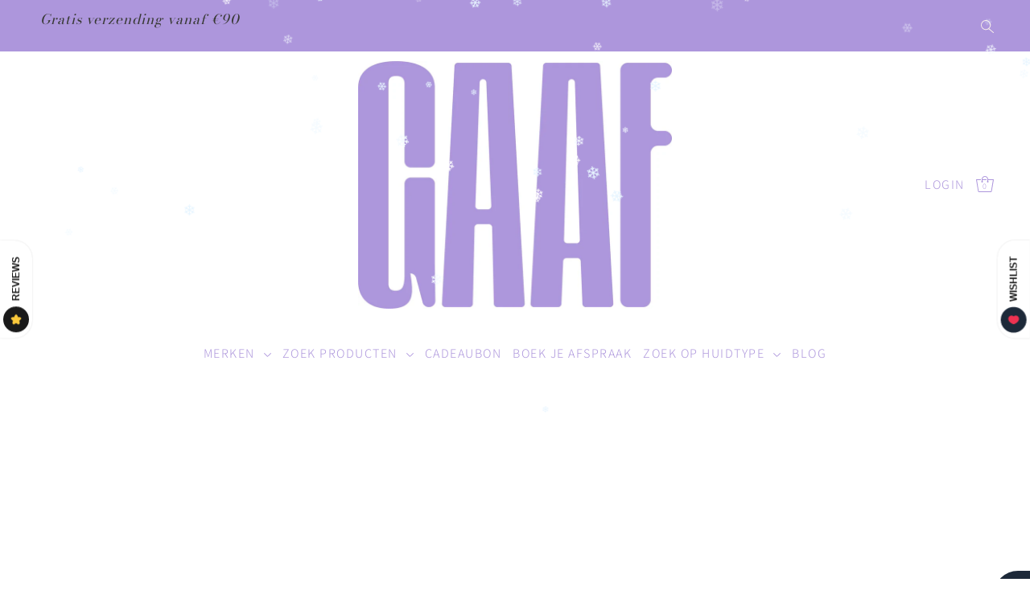

--- FILE ---
content_type: text/css
request_url: https://gaaf.be/cdn/shop/t/5/assets/section-mobile-navigation.css?v=39522570991593131181641837975
body_size: -78
content:
.mobile-nav__mobile-header.sticky--active{width:100%;position:fixed;top:0;max-width:unset;z-index:9;-webkit-box-shadow:-1px 9px 4px -4px rgba(0,0,0,.05);-moz-box-shadow:-1px 9px 4px -4px rgba(0,0,0,.05);box-shadow:-1px 9px 4px -4px #0000000d}.mobile-nav__mobile-close button{padding:0!important;height:30px!important;line-height:30px!important}.mobile-menu__simple-links ul{-webkit-column-count:2;-moz-column-count:2;column-count:2;-webkit-column-gap:20px;-moz-column-gap:20px;column-gap:20px}.mobile-menu__featured-collection{overflow-x:auto}.featured_collection_block--title{font-size:calc(var(--font-size) + 2px);line-height:calc((var(--font-size) * .5) + var(--font-size))}@media (min-width: 768px){.featured_collection_block--grid{width:1200px!important}}@media (max-width: 767px){.featured_collection_block--grid{width:970px!important}.mobile-menu__featured-collection{-ms-overflow-style:none;scrollbar-width:none}.mobile-menu__featured-collection::-webkit-scrollbar{display:none}}.mobile-nav__menu-toggle{border:1px solid;display:inline-block;margin-bottom:var(--space-7)}.mobile-nav__menu-toggle .menu-toggle{font-size:var(--font-size);text-transform:uppercase;display:inline-block;padding:0 var(--space-5)!important;height:44px!important;line-height:44px!important}.mobile-nav__menu-block{display:inline-block;position:absolute;width:100%;top:0;left:var(--slideout-desktop);transition:transform .35s ease;transition:height .35s ease}.mobile-nav__menu-block.active--menu{transform:translate(var(--slideout-desktop-n))}.mobile-nav__mobile-menus{position:relative;overflow:hidden;display:inline-block;width:100%}.slide-nav__first-level--wrapper{border-top:1px solid}.slide-nav__first-level--item,.slide-nav__second-level--item,.slide-nav__third-level--item{position:relative;border-bottom:1px solid}.slide-nav__first-level--link,.slide-nav__second-level--link,.slide-nav__third-level--link,.slide-nav__parent--link{padding:var(--space-3) 0;display:inline-block;width:calc(100% - 50px)}.slide-nav__second-level--link,.slide-nav__third-level--link{padding-left:var(--space-7)}.slide-nav__parent--link{font-weight:700}.slide-nav__first-level--wrapper{visibility:hidden}.slide-nav__first-level--wrapper.nav-slide--active{visibility:visible}.slide-nav__second-level--wrapper,.slide-nav__third-level--wrapper{display:inline-block;position:absolute;width:100%;top:0;left:var(--slideout-desktop);transition:transform .35s ease}ul.slide-nav__second-level--wrapper.nav-slide--active,ul.slide-nav__third-level--wrapper.nav-slide--active{transform:translate(var(--slideout-desktop-n))}.slide-nav__button{border:none!important;background:transparent!important;display:unset!important;margin-bottom:unset!important;line-height:1.6!important;height:unset!important;width:unset!important;max-width:unset!important;transition:unset!important;padding:0!important;width:44px!important;height:44px!important}.slide-nav__button>svg{transition:transform .35s ease;pointer-events:none}.slide-nav__parent--button.slide-nav__button>svg{transform:rotate(-180deg)}
/*# sourceMappingURL=/cdn/shop/t/5/assets/section-mobile-navigation.css.map?v=39522570991593131181641837975 */


--- FILE ---
content_type: text/css
request_url: https://gaaf.be/cdn/shop/t/5/assets/component-modals.css?v=72167066385084979931641837961
body_size: -181
content:
.modal__container{display:none;opacity:0;position:absolute;z-index:15;left:50%;top:10vh;transform:translate(-50%);webkit-transition:opacity 1.2s ease-in-out;transition:opacity 1.2s ease-in-out}.modal__inner-content-container{max-height:560px;overflow-y:auto;padding-right:5px;margin:10px}@media (max-width: 739px){.modal__inner-content-container{max-height:unset;overflow-y:unset}}.modal__inner-wrapper{background-color:var(--background);padding:20px;border:1px solid #888;max-height:800px;overflow-y:hidden;position:relative}.modal__inner-wrapper .loading-wrapper{height:100%}@media (min-width: 980px){.modal__inner-wrapper,.modal__container{width:880px}}@media (min-width: 768px) and (max-width: 979px){.modal__inner-wrapper,.modal__container{width:90%}}@media (max-width: 767px){.modal__inner-wrapper,.modal__container{width:100%}.modal__inner-wrapper{overflow:unset;max-height:unset;padding:50px 10px 20px!important}}.modal__container.modal--active{display:block;opacity:1}.modal__container button.slideout__trigger-ajax-cart.js-modal-close{padding:0 5px}.modal__trigger--open{z-index:2;margin-bottom:0;cursor:pointer}.modal__trigger--open button{margin-bottom:0}.modal__trigger--close{position:absolute;right:0;top:0}.modal__trigger--close button{padding:15px 10px;margin-bottom:0;line-height:unset;height:50px;background-color:unset!important;color:unset!important}.modal__trigger--close button .icn-close:after,.modal__trigger--close button .icn-close:before{border-color:var(--text-color)}.modal__general-modal__wrapper{padding:30px!important}.modal__general-modal__wrapper .slideout__trigger-general-modal{position:absolute;top:0;right:0}.modal__container[data-wau-modal-full]{width:100%;height:100%;position:fixed;top:0;left:0;transform:unset;overflow:hidden;min-height:100%}.modal__container[data-wau-modal-full] .modal__inner-wrapper{border:unset;max-height:unset;width:100%;height:100%;overflow-y:auto}.modal__container[data-wau-modal-full] .modal__inner-content-container{max-height:unset;padding:0;margin:0;overflow:unset}
/*# sourceMappingURL=/cdn/shop/t/5/assets/component-modals.css.map?v=72167066385084979931641837961 */


--- FILE ---
content_type: text/css
request_url: https://gaaf.be/cdn/shop/t/5/assets/section-main-product.css?v=166406889145082880431641837953
body_size: 3730
content:
.product__form-container{line-height:normal}.product__section--main .product__price-container{font-size:var(--h3-size);display:inline-block}.product-form__input .select{display:inline-block;position:relative;width:100%;max-width:270px}.product-form__input--dropdown{margin:var(--space-2) 0}.product-form__input--dropdown .select:after{content:" ";border:solid var(--text-color);border-width:0 1px 1px 0;display:inline-block;padding:4px;transform:rotate(45deg);-webkit-transform:rotate(45deg);position:absolute;top:calc(50% - 6px);right:var(--space-4);pointer-events:none}.product-form__input--dropdown select{cursor:pointer;height:var(--space-8);font-size:var(--font-size-sm);border:1px solid var(--dotted-color)!important;transition:.3s ease-in-out;text-align:left;margin-bottom:0!important;padding:0 var(--space-4);width:100%}.product-form__input--dropdown .form__label{font-size:var(--font-size);min-width:80px;display:inline-block;margin-right:var(--space-2)}.product-form__input--dropdown .form__label.block-label{display:block;margin-bottom:var(--space-1)}.product__section--main .swatches__container{display:inline-block;width:100%}.product__section--main .swatches__form--input{display:none}.product__section--main .swatches__form--label{display:-moz-inline-stack;display:inline-block;zoom:1;padding:0 10px;color:var(--text-color);background-color:var(--background);margin:0px var(--space-2) var(--space-2) 0;cursor:pointer;border:1px solid var(--text-color);position:relative;text-transform:uppercase;font-weight:var(--main-weight);min-width:44px;height:32px;line-height:30px!important;white-space:nowrap;text-align:center;float:unset!important;overflow:hidden;font-size:var(--font-size-sm)}.product__section--main .soldout label.swatches__form--label{opacity:.5}.swatches__form--label.focus-visible{transform:scale(1.08)}.product__section--main .swatches__shape--circle label{min-width:32px!important;width:32px!important;height:32px!important;line-height:30px!important;border-radius:50%;outline:0!important;padding:0}.product__section--main .swatches__shape--square label{min-width:34px!important;width:34px!important;height:34px!important;line-height:32px!important;outline:0!important;padding:0}.product__section--main .swatches__shape--rectangle label{min-width:44px!important;width:34px!important;height:34px!important;line-height:32px!important;outline:0!important;padding:0}.product__section--main .swatches__form--input:checked+.swatches__form--label{border:1px solid var(--text-color);background:var(--text-color);color:var(--background)}.product__section--main .swatches__swatch--color .swatches__form--input:checked+.swatches__form--label{border-color:var(--text-color);box-shadow:0 0 3px 1px #b8b8b8}.product__section--main .swatches__swatch--color .swatches__form--label:hover{box-shadow:0 0 3px 1px #b8b8b8}.product__section--main .swatches__form--label:hover{background:var(--text-color);color:var(--background)}.product__section--main .swatches__swatch--regular,.product__section--main .swatches__swatch--color{display:inline-block;line-height:normal;-webkit-transform:translateZ(0);-webkit-font-smoothing:antialiased;position:relative}.product__section--main .swatches__swatch--regular.soldout label:before,.product__section--main .swatches__swatch--color.soldout label:before{content:"";height:4em;width:1px;position:absolute;left:50%;top:50%;margin:-2em 0 0;border-right:1px solid;transform:rotate(55deg)}.product__section--main .swatches__swatch--color.soldout label:hover:before,.product__section--main .swatches__swatch--color.soldout label:before{border-color:var(--text-color)}.product__section--main .swatches__swatch--regular .product__section--main .swatches__form--input:checked+.swatches__form--label:before{border-color:var(--text-color)!important}.product__section--main .swatches__container.error{background-color:#e8d2d2!important;color:#333!important;padding:1em;border-radius:5px}.product__section--main .swatches__container.error p{margin:.7em 0}.product__section--main .swatches__container.error p:first-child{margin-top:0}.product__section--main .swatches__container.error p:last-child{margin-bottom:0}.product__section--main .swatches__container.error code{font-family:monospace}.product__section--main .swatches__option-name{margin-bottom:5px;border-bottom:1px solid transparent;display:block;font-family:var(--main-family);font-weight:var(--main-weight);font-style:var(--main-style);letter-spacing:var(--main-spacing);font-size:var(--font-size-sm)}.product__section--main .swatches__option-value{font-size:var(--font-size-sm);margin-left:5px}.product__section--main .product-template__description ul{list-style:disc;text-indent:20px;margin:var(--space-1) 0 var(--space-3) var(--space-4);padding-left:0}.product__section--main .product-template__description ul li{font-size:var(--font-size);color:var(--text-color);font-weight:var(--main-weight)}.product__section--main .product-template__description ol{text-indent:20px;margin:var(--space-1) 0 var(--space-7) var(--space-4);padding-left:0}.product__section--main .product-template__description ol li{font-size:var(--font-size);color:var(--text-color);font-weight:var(--main-weight)}.product__section--main .product__sku-label,.product__section--main .product__sku-container,.product__section--main .product__quantity-label{font-family:var(--main-family);font-weight:var(--main-weight);font-style:var(--main-style);letter-spacing:var(--main-spacing);font-size:var(--font-size-sm)}.product__section--main .product__quantity-label{min-width:80px;display:inline-block}.product__section--main .product__quantity-label.block-label{display:block;margin-bottom:var(--space-1)}.product__section--main .product__quantity--selector{border:1px solid var(--dotted-color);display:inline-block;min-width:110px;text-align:center}.product__section--main .product__quantity-input{width:30px;line-height:var(--buttons-height);height:auto;padding:0;text-align:center;display:inline-block;vertical-align:middle;font-size:var(--font-size);border:unset!important}.product__section--main .product__quantity-input:focus{outline:var(--keyboard-focus) var(--keyboard-border-style) var(--keyboard-border-weight)!important;outline-offset:var(--keyboard-border-offset-weight)!important}.product-form__add-to-cart--qty{border-right:1px solid var(--dotted-color)}.product__section--main a.product__quantity-up,.product__section--main a.product__quantity-down{width:35px;line-height:var(--buttons-height);display:inline-block;vertical-align:middle;cursor:pointer;margin:0!important;padding:0!important;text-align:center}.product__section--main a.product__quantity-up svg,.product__section--main a.product__quantity-down svg{pointer-events:none}.product__add-container .note-success{font-size:var(--font-size-sm);border-color:var(--text-color);background-color:transparent}.product__add-container .note-success a{font-size:var(--font-size-sm)}.product__section--main .product-template__social-share svg{width:20px;height:20px;margin:0}.product__section--main .product-template__social-share svg#icon--pinterest{width:22px;height:22px}.product__section--main #shopify-product-reviews .spr-container{border:none;padding:0}.product__section--main #shopify-product-reviews .spr-header-title{display:none}.product__section--main #shopify-product-reviews .spr-review-header-title{font-size:var(--font-size);font-family:var(--main-family);font-weight:var(--main-weight);font-style:var(--main-style);letter-spacing:var(--main-spacing);margin:var(--space-2) 0}.product__section--main #shopify-product-reviews .spr-review-header-byline{font-family:var(--heading-family);font-weight:var(--heading-weight);letter-spacing:var(--heading-spacing);font-style:italic;line-height:1.35}.product__section--main #shopify-product-reviews .spr-review-header-byline strong{font-weight:400!important}.product__section--main #shopify-product-reviews .spr-review,.product__section--main #shopify-product-reviews .spr-form{border-color:var(--dotted-color)}.product__section--main #shopify-product-reviews i.spr-icon{color:var(--text-color)}.product__section--main #shopify-product-reviews .spr-review-header{display:inline-block;width:26rem}.product__section--main #shopify-product-reviews .spr-review-content{display:inline-block;width:calc(100% - 27rem)}.product__section--main #shopify-product-reviews .spr-review-content-body{font-weight:300;font-stretch:normal;font-style:normal;line-height:1.4;letter-spacing:var(--main-spacing)}@media (min-width: 768px){.product__section--main #shopify-product-reviews .spr-review-content-body{font-size:var(--font-size)}}@media (max-width: 767px){.product__section--main #shopify-product-reviews .spr-review-content-body{font-size:var(--font-size)}}@media (min-width: 768px){.product__section--main #shopify-product-reviews .spr-summary-actions-togglereviews{font-size:var(--font-size)}}@media (max-width: 767px){.product__section--main #shopify-product-reviews .spr-summary-actions-togglereviews{font-size:var(--font-size)}}@media (max-width: 767px){.product__section--main #shopify-product-reviews .spr-review-content{width:100%!important}.product__section--main #shopify-product-reviews .spr-summary{text-align:left}}.product__section--main .plyr--video{outline:none}.product__section--main .plyr video,.product__section--main .plyr__video-wrapper,.product__section--main .plyr__poster{background-color:var(--background)}.product__section--main .plyr--video .plyr__control:not(.plyr__control--overlaid).plyr__tab-focus svg,.product__section--main .plyr--video .plyr__control:not(.plyr__control--overlaid):hover svg,.product__section--main .plyr--video .plyr__control:not(.plyr__control--overlaid)[aria-expanded=true] svg,.product__section--main .plyr--audio .plyr__control.plyr__tab-focus svg,.product__section--main .plyr--audio .plyr__control:hover svg,.product__section--main .plyr--audio .plyr__control[aria-expanded=true] svg{stroke:none!important}.product__section--main .plyr--full-ui.plyr--video .plyr__control--overlaid,.product__section--main .shopify-model-viewer-ui__button.shopify-model-viewer-ui__button--poster{background:transparent!important;border:1px solid!important;border-radius:50%!important}.product__section--main .product-gallery__thumbnail-icon{top:2px;right:2px;z-index:2;width:25%;line-height:0;position:absolute}.product__section--main .product-gallery__thumbnail-icon svg{height:100%;width:100%;background:var(--background)!important;color:var(--text-color)!important;border:1px solid var(--text-color-light);border-radius:50%;fill-opacity:.6}.product__section--main .product-gallery__thumbnail-icon svg:hover{fill-opacity:.85}.product__section--main .product-gallery__media-container{position:relative;overflow:hidden}.product__section--main .product-gallery__product-video>video,.product__section--main .product-gallery__media-container>video{width:100%}.product__section--main .product-gallery__product-video button,.product__section--main .product-gallery__media-container button{width:initial;width:62px;height:62px;padding:0;margin-bottom:0}.product__section--main .product-gallery__product-video .plyr button svg,.product__section--main .product-gallery__media-container .plyr button svg{border:0!important;margin:0 auto!important}.product__section--main .product-gallery__product-model{margin:0 auto;min-height:1px;width:100%;height:100%;position:relative;overflow:hidden}.product__section--main .product-gallery__product-model .shopify-model-viewer-ui__control-icon--enter-fullscreen{margin:auto}.product__section--main .product-gallery__product-model .shopify-model-viewer-ui .shopify-model-viewer-ui__button--control:not(:last-child):after{right:50%;transform:translate(50%)}.product__section--main .product-gallery__product-model model-viewer,.product__section--main .product-gallery__product-model .shopify-model-viewer-ui,.product__section--main .product-gallery__product-model .media-item{position:absolute;top:10px;left:10px;width:calc(100% - 20px);max-width:100%;overflow:hidden;height:100%}.product__section--main .product-single__view-in-space{border:none;width:100%;min-height:unset;display:block;font-size:14px;z-index:2;position:relative;height:54px;line-height:57px}.product__section--main .product-single__view-in-space[data-shopify-xr-hidden]{visibility:hidden}@media (min-width: 1024px){.product__section--main .product-single__view-in-space[data-shopify-xr-hidden]{display:none}}.product__section--main .product-single__view-in-space:hover .product-single__view-in-space-text,.product__section--main .product-single__view-in-space:focus .product-single__view-in-space-text{border-bottom-color:transparent}.product__section--main .product-single__view-in-space svg.icon .icon-3d-badge-full-color-outline{stroke:none}.product__section--main .product-single__view-in-space svg.icon .icon-3d-badge-full-color-element{opacity:1}.product__section--main .product-single__view-in-space-text{border-bottom:1px solid transparent;display:inline-block;width:auto;vertical-align:middle}.product__section--main .product-single__view-in-space svg{margin-right:2.43px;fill:transparent;display:inline-block;width:24px!important;height:24px!important;vertical-align:middle}.product__section--main .product-gallery__wrapper .plyr__control--overlaid svg{margin-left:10px}.product__section--main .product-gallery__zoom-btn{position:absolute;top:10px;cursor:pointer;border-radius:50%;width:44px;height:44px;line-height:42px;text-align:center}.product__section--main .product-gallery__zoom-btn:hover{opacity:1}.product__section--main .product-gallery__zoom-btn svg{pointer-events:none;margin-top:-3px}.product__section--main body .focus-visible,.product__section--main .product-gallery__product-video .plyr:focus,.product__section--main .plyr__video-wrapper.plyr__tab-focus:focus{outline:var(--keyboard-focus-color) var(--keyboard-focus-border-style) calc(var(--keyboard-focus-border-weight) * 1px)!important;outline-offset:calc(var(--keyboard-focus-border-weight) * -1px)!important}.product__section--main .product-gallery__thumb-slider--wrapper .product-single__thumbnails-item{display:block;width:100%;position:relative}.product__section--main .product-gallery__thumb-slides{position:relative;top:0;left:0;list-style:none}.product__section--main .product-gallery__thumb-slides li{margin-bottom:5px}.product__section--main .vertical-carousel .product-gallery__thumb-slider--wrapper{overflow:hidden}.product__section--main .product-gallery__thumb-slider.vertical-carousel{margin:0 auto;text-align:center}.product__section--main .product-gallery__thumb-slider.horizontal-carousel{margin:0 auto;text-align:center;transform:translateY(-50%)}.product__section--main .product-gallery__thumb-slider[data-thumbnail-position=bottom] .flickity-prev-next-button{position:absolute!important;top:100%;transform:translateY(-100%)}.product__section--main .horizontal-carousel .product-gallery__thumb-slides{display:inline-block;width:100%}.product__section--main .horizontal-carousel .product-gallery__thumb-slider--wrapper .product-single__thumbnails-item{float:left;width:83px;margin-right:5px;padding:0}.product__section--main .product-single__thumbnails-item:focus img{opacity:1!important}.product__section--main .product__section-images .flickity-button:focus{outline:none;box-shadow:none}.product__section-images .carousel{flex-grow:1;list-style-type:none}.product__section-images .carousel-cell{width:100%}.product__section-images #main-slider .carousel-cell{opacity:0!important}.product__section-images #main-slider .carousel-cell:not(.is-selected){animation:fadeOut ease .2s}.product__section-images #main-slider .carousel-cell.is-selected{z-index:99;opacity:1!important;animation:fadeIn ease .2s}.product__section-images .vertical-carousel .carousel-nav{width:100%;max-height:450px;overflow-y:scroll;padding-right:17px;box-sizing:content-box}.product__section-images .carousel-nav .carousel-cell{margin:0 0 5px;cursor:pointer;line-height:normal}.product__section--main .product__section-right h1,.product__section--main .product__section-right h2,.product__section--main .product__section-right h2 a,.product__section--main .product__section-right p{color:var(--text-color)}.product__section--main .product-single__view-in-space{color:var(--secondary-button-text)!important;background-color:var(--secondary-button-bg)!important}.product__section--main .product-single__view-in-space svg.icon .icon-3d-badge-full-color-element,.product__section--main .product-single__view-in-space svg rect{fill:var(--secondary-button-text)!important}.product__section--main .product-gallery__zoom-btn{border:1px solid var(--directional-bg)}.product__section--main .product-gallery__zoom-btn svg .hover-fill{fill:var(--directional-bg)}.product__section--main .product-gallery__zoom-btn:hover{border-color:var(--directional-hover)}.product__section--main .product-gallery__zoom-btn:hover svg .hover-fill{fill:var(--directional-hover)}.product__section--main .product-gallery__media-container .plyr button svg,.product__section--main .product-gallery__product-video .plyr button svg{margin-left:6px}.spi-banner{margin-top:var(--space-2);padding-bottom:var(--space-2);font-size:var(--font-size-sm)!important;line-height:1.4}.featured-product .featured-product__outer-wrapper{border:1px solid var(--dotted-color)}.featured-product .product__section-notify-banner{font-size:var(--font-size);border-right:1px solid var(--dotted-color);height:100%;position:relative;overflow-y:hidden}.featured-product .product__section-notification{position:absolute;top:50%;left:50%;background:none;transform-origin:0 0;transform:rotate(-90deg) translate(-50%,-50%);width:600px;margin:0 auto;text-align:center;letter-spacing:2px}.featured-product .product__section-right{height:100%}.featured-product .coming-soon--true .product__section-right{grid-template-rows:max-content}.featured-product #thumbnails.product-gallery__thumb-slider{display:none!important}.featured-product .product__section-countdown{border-bottom:1px solid var(--dotted-color);line-height:1.4}.featured-product .product-form__add-to-cart--price{font-size:var(--font-size);text-align:center}.featured-product .product-form__add-to-cart--price span{font-size:var(--font-size)}.featured-product .product-form__add-to-cart--qty{border-right:1px solid var(--dotted-color)}.featured-product .collection-countdown__label,.featured-product .collection-countdown__how,.featured-product .collection-countdown__time-label,.template-product .collection-countdown__label,.template-product .collection-countdown__how,.template-product .collection-countdown__time-label{font-size:var(--font-size-sm)}.featured-product .collection-countdown__time--wrapper,.template-product .collection-countdown__time--wrapper{opacity:0;transition:opacity .5s ease-in}.featured-product .collection-countdown__colon-divider,.template-product .collection-countdown__colon-divider{position:absolute;top:30%;transform:translateY(-30%);right:-15px}.featured-product .collection-countdown__time,.featured-product .collection-countdown__colon-divider,.template-product .collection-countdown__time,.template-product .collection-countdown__colon-divider{font-size:var(--countdown-size)}@media (min-width: 968px){.featured-product .product__section-right{border-right:1px solid var(--dotted-color)}}@media (max-width: 967px){.featured-product .product__section-images{border-top:1px solid var(--dotted-color)}}.featured-product .flickity-button{top:unset!important;bottom:0!important;left:unset!important}@media (max-width: 340px){.featured-product span.sm-tpr-hide{display:none}}.featured-product .flickity-button.previous{right:70px!important}.featured-product .flickity-button.next{right:20px!important}.product__variants-swatches{border-bottom:1px solid var(--dotted-color)}.swatches__container{border-top:1px solid var(--dotted-color)}.product__block--available{text-transform:uppercase}.product__add-inner-container{display:grid;align-content:center;grid-template-columns:repeat(10,1fr);padding:0;border:1px solid var(--dotted-color)}.product-form__add-to-cart--qty{text-align:center;height:100%}button.product-form__add-to-cart--text{text-align:center;height:var(--buttons-height)!important;line-height:var(--buttons-height)!important;color:var(--text-color);text-transform:uppercase;background-color:transparent;transition:background-color .5s ease-in}button.product-form__add-to-cart--text:hover{background-color:var(--text-color);color:var(--background)}@media (max-width: 967px){.product-form__buttons.type--quickview.qty--true button.product-form__add-to-cart--text,.product-form__buttons.type--featured_product.qty--true button.product-form__add-to-cart--text{border-top:1px solid var(--dotted-color)}}.product-form__buttons.type--featured_product button.product-form__add-to-cart--text,.product-form__buttons.type--quickview button.product-form__add-to-cart--text,.product-form__buttons.type--featured_product button.product-form__add-to-cart--text:hover,.product-form__buttons.type--quickview button.product-form__add-to-cart--text:hover{border-left:1px solid var(--dotted-color)}button.product-form__add-to-cart--text:hover span{color:var(--background)}button.product-form__add-to-cart--text:disabled{background-color:var(--background-accent);color:var(--text-color-light);opacity:1}@media (max-width: 967px){button.product-form__add-to-cart--text.sm-span-10{border-left:unset!important}}.product-template__social-share{width:100%}.social-icons__share--wrapper{display:grid;grid-template-columns:repeat(10,1fr);border:1px solid var(--dotted-color)}.social-icons__share--link{border-left:1px solid var(--dotted-color);display:inline-block;height:calc(var(--buttons-height) - 5px);line-height:calc(var(--buttons-height) - 5px)}.social-icons__share--link:hover>span{text-decoration:underline}.store-availability__product-properties{border:1px solid var(--dotted-color)}.store-availability-information__title,.store-availability-information__title a{font-size:var(--font-size-sm);line-height:1.4;border-left:1px solid var(--dotted-color)}.store-availability__pickup--label{text-transform:uppercase}.store-availability__product-properties button.slideout__trigger-store-availability{text-transform:uppercase!important;border-left:1px solid var(--dotted-color)!important;height:100%!important;padding:var(--space-4)!important}.store-availability__product-properties button.slideout__trigger-store-availability:hover{background-color:var(--text-color)!important;color:var(--background)!important}@media (max-width: 767px){.store-availability__product-properties button.slideout__trigger-store-availability{border-left:unset!important;border-top:1px solid var(--dotted-color)!important}.store-availability__product-properties button.slideout__trigger-store-availability:hover{border-top:1px solid var(--dotted-color)!important}}.product__sku-container{text-align:right}.product__sku-container.sku--absolute{position:absolute;top:calc(var(--space-3) + 2px);right:0}.product__sku-container span{font-size:var(--font-size-sm)}.product_page__price-wrapper p{font-family:var(--heading-family);font-weight:var(--heading-weight);letter-spacing:var(--heading-spacing);font-style:var(--heading-style);font-size:calc(var(--font-size) + 2px)}.product_page__price-wrapper .price__badges{display:none}.product__section--variants,.gallery__thumbnail-position--right .slider-container,.gallery__thumbnail-position--left .slider-container,.gallery__thumbnail-position--bottom .slider-container{width:100%}@media (min-width: 768px){.gallery__thumbnail-position--right .slider-container{padding-right:10%}.images--1 .gallery__thumbnail-position--right .slider-container{padding-right:0}.gallery__thumbnail-position--left .slider-container{padding-left:10%}.images--1 .gallery__thumbnail-position--left .slider-container{padding-left:0}}.gallery__thumbnail-position--right .product-gallery__thumb-slider{position:absolute;top:60px;right:0;width:15%;z-index:1}.gallery__thumbnail-position--left .product-gallery__thumb-slider{position:absolute;top:60px;left:0;width:15%;z-index:1}@media (min-width: 768px){.gallery__thumbnail-position--left .flickity-prev-next-button.previous{left:-58px!important;right:unset!important}.gallery__thumbnail-position--left .flickity-prev-next-button.next{left:-18px!important;right:unset!important}}@media (max-width: 767px){.gallery__thumbnail-position--left .flickity-prev-next-button.previous{left:7px!important;right:unset!important}.gallery__thumbnail-position--left .flickity-prev-next-button.next{left:54px!important;right:unset!important}}.gallery__thumbnail-position--left .shopify-model-viewer-ui .shopify-model-viewer-ui__controls-area{right:11px!important;left:unset!important;bottom:110px!important}.gallery__thumbnail-position--right .plyr--video .plyr__controls{width:90%!important}.gallery__thumbnail-position--bottom .plyr--video .plyr__controls{margin-bottom:74px!important}.gallery__thumbnail-position--left .plyr--video .plyr__controls{width:90%!important;margin-left:auto!important}.product__section--main .gallery__thumbnail-position--left .product-gallery__zoom-btn,.product__section--main .gallery__thumbnail-position--bottom .product-gallery__zoom-btn{right:10px}.section-product-header .product-gallery__zoom-btn{top:unset!important;bottom:0!important;z-index:2}.section-product-header .sticky--content{top:85px!important}@media (min-width: 768px){.gallery__thumbnail-position--right .flickity-prev-next-button.previous{right:-13px!important;left:unset!important}.gallery__thumbnail-position--right .flickity-prev-next-button.next{right:-53px!important;left:unset!important}}@media (max-width: 767px){.gallery__thumbnail-position--right .flickity-prev-next-button.previous{right:54px!important;left:unset!important}.gallery__thumbnail-position--right .flickity-prev-next-button.next{right:7px!important;left:unset!important}}.product__section--main .gallery__thumbnail-position--right .product-gallery__zoom-btn{left:10px}.gallery__thumbnail-position--right .shopify-model-viewer-ui .shopify-model-viewer-ui__controls-area{left:11px!important;right:unset!important;bottom:110px!important}@media (min-width: 768px){.gallery__thumbnail-position--bottom .slider-container .flickity-prev-next-button.next{left:95px;top:unset;bottom:-52px}.gallery__thumbnail-position--bottom .slider-container .flickity-prev-next-button.previous{left:60px;top:unset;bottom:-52px}}@media (max-width: 767px){.gallery__thumbnail-position--bottom .slider-container .flickity-prev-next-button.next{left:54px!important;right:unset!important}.gallery__thumbnail-position--bottom .slider-container .flickity-prev-next-button.previous{left:7px!important;right:unset!important}}.gallery__thumbnail-position--bottom .shopify-model-viewer-ui .shopify-model-viewer-ui__controls-area{right:11px!important;left:unset!important;bottom:110px!important}#thumbnails .flickity-prev-next-button{display:none}.product__section-images .carousel-nav .carousel-cell img{border:1px solid var(--dotted-color)}.product__section-images .carousel-nav .carousel-cell.is-nav-selected img{border-color:#c7c7c7}.product-form__text-icon{display:flex;align-items:center}.product-form__notify-form .notify-form--input{padding:0!important;border:none!important}.product-form__notify-form .notify-form--btn{margin:0;background:var(--background);color:var(--text-color);text-transform:unset;padding:0}.product-form__notify-form .notify-form--btn:hover{background:var(--background);color:var(--text-color)}.product-form__description{display:inline-block;width:100%}.product-form__description.top-border--true{border-top:1px solid var(--dotted-color)}.product-form__description.bottom-border--true{border-bottom:1px solid var(--dotted-color)}body.over-content--true.template-product .section-header .color--header-text,body.over-content--true.template-product .section-header .color--header-text span,body.over-content--true.template-article .section-header .color--header-text,body.over-content--true.template-article .section-header .color--header-text span{color:var(--header-text)!important}body.over-content--true.template-product .section-header .color--header-text svg .hover-fill,body.over-content--true.template-article .section-header .color--header-text svg .hover-fill{fill:var(--header-text)!important}body.over-content--true.template-product .section-header .color--header-text:hover,body.over-content--true.template-product .section-header .color--header-text:hover span,body.over-content--true.template-article .section-header .color--header-text:hover,body.over-content--true.template-article .section-header .color--header-text:hover span{color:var(--header-hover)!important}body.over-content--true.template-product .section-header .color--header-text:hover svg .hover-fill,body.over-content--true.template-article .section-header .color--header-text:hover svg .hover-fill{fill:var(--header-hover)!important}.no-js .product-image-container>div{display:inline-block;width:33.3%}.product-form__upsell-image .box-ratio{padding-bottom:100%!important;position:relative}.product-form__upsell-image .box-ratio img,.product-form__upsell-image img{height:100%;width:150px;object-fit:cover;object-position:center;position:absolute;top:50%;transform:translateY(-50%)}.product-form_upsell-label{background-color:var(--background-accent)}.product-form__upsell-info--variants .product-loop__color-swatches{padding:var(--space-1) 0!important;border-bottom:none!important}.product-form__upsell-info--add,.product-form__upsell-info--view{text-transform:uppercase;letter-spacing:var(--buttons-spacing)}.product-form__upsell-info--price{position:relative}.product-form__upsell-info--price.varies--true{padding-top:20px!important;padding-bottom:4px!important}.product-form__upsell-info--price.varies--true .product-loop__price--from{position:absolute;top:8px;left:0}form.product-form__upsell-info--add:hover,.product-form__upsell-info--view:hover{background:var(--text-color)!important}form.product-form__upsell-info--add:hover a,.product-form__upsell-info--view:hover{color:var(--background)!important}.product-form__sale-tag--text{text-transform:uppercase}.featured-product .notify-form__inner-wrapper{border-top:none!important}@media (min-width: 968px) and (max-width: 1199px){.section-product-header .image-slide.carousel-cell .product-gallery__media-container img{height:700px;object-fit:cover;width:100%}}@media (min-width: 1200px){.section-product-header .image-slide.carousel-cell .product-gallery__media-container img{height:900px;object-fit:cover;width:100%}}
/*# sourceMappingURL=/cdn/shop/t/5/assets/section-main-product.css.map?v=166406889145082880431641837953 */
